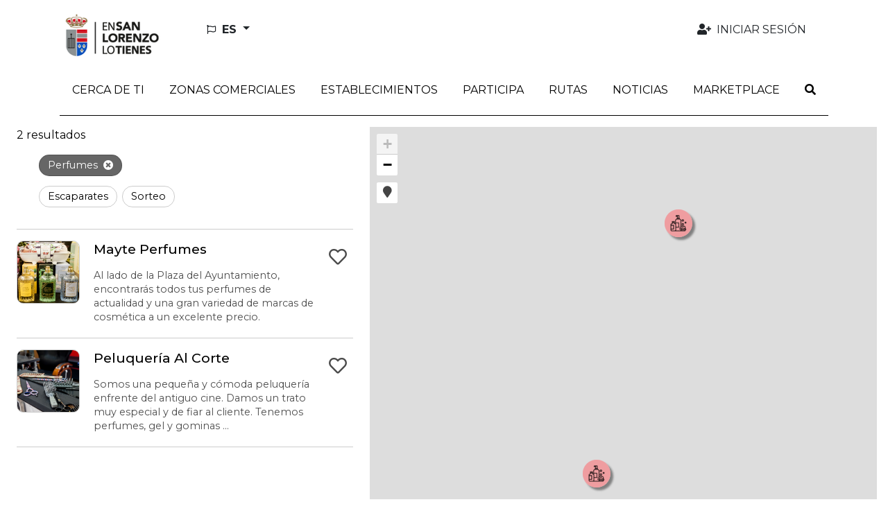

--- FILE ---
content_type: text/html; charset=utf-8
request_url: https://ensanlorenzolotienes.es/es/tags/perfumes
body_size: 7397
content:
<!DOCTYPE html>
<html lang="es">
  <head>
    <title>Perfumes::En San Lorenzo lo tienes</title>
    <link rel="alternate" hreflang="es" href="https://ensanlorenzolotienes.es/es/tags/perfumes" />
<link rel="alternate" hreflang="en" href="https://ensanlorenzolotienes.es/en/tags/perfumes" />
<link rel="alternate" hreflang="x-default" href="https://ensanlorenzolotienes.es/es/tags/perfumes" />
    <meta name="viewport" content="width=device-width,initial-scale=1">
    <meta name="theme-color" content="#ded7cc">
      <link rel="icon" type="image/x-icon" href="favicon.ico" />
    <meta name="description" content="Perfumes">
    <meta name="mobile-web-app-capable" content="yes">
<meta name="application-name" content="En San Lorenzo lo tienes">

<meta name="apple-mobile-web-app-capable" content="yes">
<meta name="apple-mobile-web-app-status-bar-style" content="black">
<meta name="apple-mobile-web-app-title" content="En San Lorenzo lo tienes">


    <meta name="csrf-param" content="authenticity_token" />
<meta name="csrf-token" content="5rUDlNNqxgIAp7AGOvwqHqE6pKTOIXlCp9wQ066jWtvETjmw8p81KqW26W73GDlQDAoB6cvI2qjuAbrTxu7IOg" />
    
    

    <meta name="google-site-verification" content="G-MJ353KFGTT">
    <link rel="stylesheet" href="/assets/application-2e0324f6ca6249ebcb43449eb18689f22a6bd044febba1f7ca7eb2db877a6bd1.css" media="all" data-turbolinks-track="reload" />
    <script src="/packs/js/application-ecc7056eee821ade9a3c.js" data-turbolinks-track="reload"></script>
    <link rel="stylesheet" href="/packs/css/application-337138a9.css" media="all" data-turbolinks-track="reload" />
    <script src="/packs/js/search_maps-5b9896d802f0fee70116.js" data-turbolinks-track="reload"></script><link rel="stylesheet" href="/packs/css/search_maps-8d437233.css" data-turbolinks-track="reload" />
  </head>

  <body id="app" data-env='sl_cdir' data-locale='es'  >
    
    <div id="cookies-eu-banner" style="display: none;" role="navigation" aria-label="cookies-eu">
  <span class="cookies-eu-content-holder">Utilizamos cookies que nos ayudan a mejorar nuestro servicio. Al continuar su visita en este sitio, acepta el uso de cookies.</span>
  <button id="cookies-eu-accept" class="btn btn-primary" type="button">Aceptar</button>
  <a class="btn btn-link" id="cookies-eu-more" title="Política de Cookies" aria-label="Política de Cookies" href="/es/pages/politica-de-cookies">Más información</a>
</div>

<div class="container-xl d-none d-lg-flex mt-3 mb-4 ps-3 pe-5 justify-content-between align-items-center" role="banner">
  <a class="" href="/?locale=es">
    <img alt="En San Lorenzo lo tienes" aria-label="LogoXL" src="/assets/sites/sl_cdir/logo_sanlorenzo-c909d4286f0746cee730d8e84cfd81960a99a9863185243244796822678b9fb0.png" />
</a>  <ul class="navbar-nav nav-fill w-100 user-navbar d-flex flex-row justify-content-between">
  <li class="nav-item dropdown  ms-5 text-start locales-nav">
    <button class="btn btn-outline-inverse dropdown-toggle with-caret" type="button" id="localesDropdownMenuButton" data-bs-toggle="dropdown" aria-expanded="false" title="Cambiar idioma">
      <span class="text-uppercase">
        <i aria-hidden="true" class="far fa-flag me-1"></i>
        <span class="align-middle">es</span>
      </span>
    </button>
    <ul class="dropdown-menu" aria-labelledby="localesDropdownMenuButton">
        <li>
          <a class="dropdown-item" data-turbolinks="false" href="/en/tags/perfumes">
            <span>English (EN)</span>
</a>        </li>
    </ul>
  </li>
      <li class="nav-item  text-end">
        <a class="nav-link  auth-req" aria-label="Iniciar sesión" data-turbolinks="false" href="/es/user">
          <i aria-hidden="true" class="fas fa-user-plus fa-fw me-1"></i>
          <span>Iniciar sesión</span>
</a>      </li>
</ul>

</div>

<nav class="navbar navbar-expand-lg header-navbar mt-3 mt-lg-0 ps-1 ps-lg-0" role="navigation">
  <div class="container-xl align-items-lg-start">
    <a class="navbar-brand d-lg-none me-0 flex-grow-1" href="/?locale=es">
      <img alt="En San Lorenzo lo tienes" aria-label="Logo" src="/assets/sites/sl_cdir/logo_sanlorenzo-c909d4286f0746cee730d8e84cfd81960a99a9863185243244796822678b9fb0.png" />
</a>
      <div class="d-lg-none">
        <a class="nav-link navbar-toggler auth-req" href="/es/user" aria-label="Iniciar sesión">
          <i aria-hidden="true" class="fa-user-plus fas me-4"></i>
        </a>
      </div>

    <div class="d-lg-none">
      <a class="nav-link navbar-toggler" data-bs-toggle="modal" data-bs-target="#searchModal" href="/es/search?new=1" aria-label="Buscar">
        <i aria-hidden="true" class="fas fa-search me-3"></i>
      </a>
    </div>

    <button class="navbar-toggler" type="button" data-trigger="js-mainNav" id="js-mainNavTrigger" aria-controls="js-mainNav" aria-expanded="false" aria-label="Toggle navigation">
      <i aria-hidden="true" class="fas fa-bars"></i>
    </button>

    <div class="collapse navbar-collapse" id="js-mainNav">
      <div class="offcanvas-header d-flex d-lg-none align-items-center justify-content-end">
        <a id="js-closeMainNav" aria-label="Cerrar">
          <i aria-hidden="true" class="fas fa-times"></i>
        </a>
      </div>

      <ul class="navbar-nav nav-fill w-100">
            <li class="nav-item ">
              <a class="nav-link  " aria-label="Cerca de ti" data-turbolinks="false" target="_self" rel="" href="/es/search?near=1">
                <span>Cerca de ti</span>
</a>            </li>
            
<li class="nav-item dropdown multi-dropdown">
  <a class="nav-link dropdown-toggle multi-dropdown-toggle js-mobile-nav" href="/es/areas" role="button" id="areaDropdownMenuLink" data-bs-toggle="multi-dropdown" aria-haspopup="true" aria-expanded="false" aria-label="Zonas Comerciales">
    <span>Zonas Comerciales</span>
  </a>
  <div class='dropdown-menu multi-dropdown-menu dropdown-container multi-dropdown-menu-level-b-container dropdown-area' aria-labelledby="areaDropdownMenuLink">
    <ul class="multi-dropdown-menu-level-b">
        <li>
          <div class="dropdown multi-dropdown">
                          <a class="dropright-item multi-dropdown-toggle " id="area3DropdownMenuLink" role="button" data-bs-toggle="multi-dropdown" aria-haspopup="true" aria-expanded="false" aria-label="Zaburdón" href="/es/areas/zaburdon">
                <span>Zaburdón</span>
</a>          </div>
        </li>
        <li>
          <div class="dropdown multi-dropdown">
                          <a class="dropright-item multi-dropdown-toggle " id="area5DropdownMenuLink" role="button" data-bs-toggle="multi-dropdown" aria-haspopup="true" aria-expanded="false" aria-label="Solo Digital" href="/es/areas/solo-digital">
                <span>Solo Digital</span>
</a>          </div>
        </li>
        <li>
          <div class="dropdown multi-dropdown">
                          <a class="dropright-item multi-dropdown-toggle " id="area2DropdownMenuLink" role="button" data-bs-toggle="multi-dropdown" aria-haspopup="true" aria-expanded="false" aria-label="Centro Urbano" href="/es/areas/centro-urbano">
                <span>Centro Urbano</span>
</a>          </div>
        </li>
        <li>
          <div class="dropdown multi-dropdown">
                          <a class="dropright-item multi-dropdown-toggle " id="area6DropdownMenuLink" role="button" data-bs-toggle="multi-dropdown" aria-haspopup="true" aria-expanded="false" aria-label="Felipe II, La Pizarra" href="/es/areas/felipe-ii-la-pizarra">
                <span>Felipe II, La Pizarra</span>
</a>          </div>
        </li>
    </ul>
  </div>
</li>
            
<li class="nav-item dropdown multi-dropdown">
  <a class="nav-link dropdown-toggle multi-dropdown-toggle mobile-without-child" href="/es/categories" role="button" id="categoryDropdownMenuLink" data-bs-toggle="multi-dropdown" aria-haspopup="true" aria-expanded="false" aria-label="Establecimientos">
    <span>Establecimientos</span>
  </a>
  <div class='dropdown-menu multi-dropdown-menu dropdown-container  dropdown-category' aria-labelledby="categoryDropdownMenuLink">
    <ul class="multi-dropdown-menu-level-b">
        <li>
          <div class="dropdown multi-dropdown">
                          <a class="dropright-item multi-dropdown-toggle with-caret" id="category1DropdownMenuLink" role="button" data-bs-toggle="multi-dropdown" aria-haspopup="true" aria-expanded="false" aria-label="Alimentación" href="/es/categories/alimentacion">
                <span>Alimentación</span>
</a>                <ul class="dropdown-menu multi-dropdown-menu multi-dropdown-menu-level-c" aria-labelledby='category1DropdownMenuLink'>
                    <li>
                      <a href="/es/subcategories/carniceria-y-charcuteria">
                        <span>Carnicería y charcutería</span>
</a>                    </li>
                    <li>
                      <a href="/es/subcategories/fruteria">
                        <span>Frutería</span>
</a>                    </li>
                    <li>
                      <a href="/es/subcategories/gourmet">
                        <span>Gourmet</span>
</a>                    </li>
                    <li>
                      <a href="/es/subcategories/heladeria">
                        <span>Heladería</span>
</a>                    </li>
                    <li>
                      <a href="/es/subcategories/otros-alimentacion">
                        <span>Otros (Alimentación)</span>
</a>                    </li>
                    <li>
                      <a href="/es/subcategories/panaderia">
                        <span>Panaderia</span>
</a>                    </li>
                    <li>
                      <a href="/es/subcategories/pasteleria">
                        <span>Pastelería</span>
</a>                    </li>
                    <li>
                      <a href="/es/subcategories/pescaderia">
                        <span>Pescadería</span>
</a>                    </li>
                    <li>
                      <a href="/es/subcategories/productos-lacteos">
                        <span>Productos lácteos</span>
</a>                    </li>
                    <li>
                      <a href="/es/subcategories/supermercado">
                        <span>Supermercado</span>
</a>                    </li>
                    <li>
                      <a href="/es/subcategories/ultramarinos">
                        <span>Ultramarinos</span>
</a>                    </li>
                </ul>
          </div>
        </li>
        <li>
          <div class="dropdown multi-dropdown">
                          <a class="dropright-item multi-dropdown-toggle with-caret" id="category52DropdownMenuLink" role="button" data-bs-toggle="multi-dropdown" aria-haspopup="true" aria-expanded="false" aria-label="Automoción" href="/es/categories/automocion">
                <span>Automoción</span>
</a>                <ul class="dropdown-menu multi-dropdown-menu multi-dropdown-menu-level-c" aria-labelledby='category52DropdownMenuLink'>
                    <li>
                      <a href="/es/subcategories/alquiler-de-vehiculos-automocion">
                        <span>Alquiler de vehículos (Automoción)</span>
</a>                    </li>
                    <li>
                      <a href="/es/subcategories/lavado">
                        <span>Lavado</span>
</a>                    </li>
                    <li>
                      <a href="/es/subcategories/otros-automocion">
                        <span>Otros (Automoción)</span>
</a>                    </li>
                    <li>
                      <a href="/es/subcategories/talleres">
                        <span>Talleres</span>
</a>                    </li>
                </ul>
          </div>
        </li>
        <li>
          <div class="dropdown multi-dropdown">
                          <a class="dropright-item multi-dropdown-toggle with-caret" id="category13DropdownMenuLink" role="button" data-bs-toggle="multi-dropdown" aria-haspopup="true" aria-expanded="false" aria-label="Belleza" href="/es/categories/belleza">
                <span>Belleza</span>
</a>                <ul class="dropdown-menu multi-dropdown-menu multi-dropdown-menu-level-c" aria-labelledby='category13DropdownMenuLink'>
                    <li>
                      <a href="/es/subcategories/barberia">
                        <span>Barbería</span>
</a>                    </li>
                    <li>
                      <a href="/es/subcategories/cosmetica">
                        <span>Cosmética</span>
</a>                    </li>
                    <li>
                      <a href="/es/subcategories/estetica">
                        <span>Estética</span>
</a>                    </li>
                    <li>
                      <a href="/es/subcategories/manicura-y-pedicura">
                        <span>Manicura y Pedicura</span>
</a>                    </li>
                    <li>
                      <a href="/es/subcategories/otros-belleza">
                        <span>Otros (Belleza)</span>
</a>                    </li>
                    <li>
                      <a href="/es/subcategories/peluqueria">
                        <span>Peluquería</span>
</a>                    </li>
                </ul>
          </div>
        </li>
        <li>
          <div class="dropdown multi-dropdown">
                          <a class="dropright-item multi-dropdown-toggle with-caret" id="category58DropdownMenuLink" role="button" data-bs-toggle="multi-dropdown" aria-haspopup="true" aria-expanded="false" aria-label="Bricolaje y Ferretería" href="/es/categories/bricolaje-y-ferreteria">
                <span>Bricolaje y Ferretería</span>
</a>                <ul class="dropdown-menu multi-dropdown-menu multi-dropdown-menu-level-c" aria-labelledby='category58DropdownMenuLink'>
                    <li>
                      <a href="/es/subcategories/bricolaje">
                        <span>Bricolaje</span>
</a>                    </li>
                    <li>
                      <a href="/es/subcategories/carpinteria">
                        <span>Carpintería</span>
</a>                    </li>
                    <li>
                      <a href="/es/subcategories/cerrajeria">
                        <span>Cerrajería</span>
</a>                    </li>
                    <li>
                      <a href="/es/subcategories/climatizacion">
                        <span>Climatización</span>
</a>                    </li>
                    <li>
                      <a href="/es/subcategories/electricidad">
                        <span>Electricidad</span>
</a>                    </li>
                    <li>
                      <a href="/es/subcategories/ferreteria">
                        <span>Ferretería</span>
</a>                    </li>
                    <li>
                      <a href="/es/subcategories/madera">
                        <span>Madera</span>
</a>                    </li>
                    <li>
                      <a href="/es/subcategories/otros-bricolaje-y-ferreteria">
                        <span>Otros (Bricolaje y Ferretería)</span>
</a>                    </li>
                </ul>
          </div>
        </li>
        <li>
          <div class="dropdown multi-dropdown">
                          <a class="dropright-item multi-dropdown-toggle with-caret" id="category34DropdownMenuLink" role="button" data-bs-toggle="multi-dropdown" aria-haspopup="true" aria-expanded="false" aria-label="Cultura y Espectáculos" href="/es/categories/cultura-y-espectaculos">
                <span>Cultura y Espectáculos</span>
</a>                <ul class="dropdown-menu multi-dropdown-menu multi-dropdown-menu-level-c" aria-labelledby='category34DropdownMenuLink'>
                    <li>
                      <a href="/es/subcategories/actividades-culturales">
                        <span>Actividades culturales</span>
</a>                    </li>
                    <li>
                      <a href="/es/subcategories/galeria-de-arte">
                        <span>Galería de Arte</span>
</a>                    </li>
                    <li>
                      <a href="/es/subcategories/museo">
                        <span>Museo</span>
</a>                    </li>
                    <li>
                      <a href="/es/subcategories/otros-cultura-y-espectaculos">
                        <span>Otros (Cultura y Espectáculos)</span>
</a>                    </li>
                    <li>
                      <a href="/es/subcategories/teatro">
                        <span>Teatro</span>
</a>                    </li>
                </ul>
          </div>
        </li>
        <li>
          <div class="dropdown multi-dropdown">
                          <a class="dropright-item multi-dropdown-toggle with-caret" id="category67DropdownMenuLink" role="button" data-bs-toggle="multi-dropdown" aria-haspopup="true" aria-expanded="false" aria-label="Deporte" href="/es/categories/deporte">
                <span>Deporte</span>
</a>                <ul class="dropdown-menu multi-dropdown-menu multi-dropdown-menu-level-c" aria-labelledby='category67DropdownMenuLink'>
                    <li>
                      <a href="/es/subcategories/gimnasios">
                        <span>Gimnasios</span>
</a>                    </li>
                    <li>
                      <a href="/es/subcategories/instalaciones-deportivas">
                        <span>Instalaciones deportivas</span>
</a>                    </li>
                    <li>
                      <a href="/es/subcategories/nutricion-deportiva">
                        <span>Nutrición deportiva</span>
</a>                    </li>
                    <li>
                      <a href="/es/subcategories/otros-deporte">
                        <span>Otros (Deporte)</span>
</a>                    </li>
                </ul>
          </div>
        </li>
        <li>
          <div class="dropdown multi-dropdown">
                          <a class="dropright-item multi-dropdown-toggle with-caret" id="category117DropdownMenuLink" role="button" data-bs-toggle="multi-dropdown" aria-haspopup="true" aria-expanded="false" aria-label="Diseño e imagen" href="/es/categories/diseno-e-imagen">
                <span>Diseño e imagen</span>
</a>                <ul class="dropdown-menu multi-dropdown-menu multi-dropdown-menu-level-c" aria-labelledby='category117DropdownMenuLink'>
                    <li>
                      <a href="/es/subcategories/diseno">
                        <span>Diseño</span>
</a>                    </li>
                    <li>
                      <a href="/es/subcategories/fotografia">
                        <span>Fotografía</span>
</a>                    </li>
                    <li>
                      <a href="/es/subcategories/imprenta-y-reprografia">
                        <span>Imprenta y reprografía</span>
</a>                    </li>
                </ul>
          </div>
        </li>
        <li>
          <div class="dropdown multi-dropdown">
                          <a class="dropright-item multi-dropdown-toggle with-caret" id="category90DropdownMenuLink" role="button" data-bs-toggle="multi-dropdown" aria-haspopup="true" aria-expanded="false" aria-label="Educación y formación" href="/es/categories/educacion-y-formacion">
                <span>Educación y formación</span>
</a>                <ul class="dropdown-menu multi-dropdown-menu multi-dropdown-menu-level-c" aria-labelledby='category90DropdownMenuLink'>
                    <li>
                      <a href="/es/subcategories/academias-de-arte">
                        <span>Academias de arte</span>
</a>                    </li>
                    <li>
                      <a href="/es/subcategories/academias-de-baile">
                        <span>Academias de baile</span>
</a>                    </li>
                    <li>
                      <a href="/es/subcategories/academias-de-musica">
                        <span>Academias de música</span>
</a>                    </li>
                    <li>
                      <a href="/es/subcategories/academias-escolares">
                        <span>Academias escolares</span>
</a>                    </li>
                    <li>
                      <a href="/es/subcategories/autoescuelas">
                        <span>Autoescuelas</span>
</a>                    </li>
                    <li>
                      <a href="/es/subcategories/colegios">
                        <span>Colegios</span>
</a>                    </li>
                    <li>
                      <a href="/es/subcategories/educacion-infantil">
                        <span>Educación infantil</span>
</a>                    </li>
                    <li>
                      <a href="/es/subcategories/talleres-de-artesania">
                        <span>Talleres de artesanía</span>
</a>                    </li>
                </ul>
          </div>
        </li>
        <li>
          <div class="dropdown multi-dropdown">
                          <a class="dropright-item multi-dropdown-toggle with-caret" id="category20DropdownMenuLink" role="button" data-bs-toggle="multi-dropdown" aria-haspopup="true" aria-expanded="false" aria-label="Flores y Plantas" href="/es/categories/flores-y-plantas">
                <span>Flores y Plantas</span>
</a>                <ul class="dropdown-menu multi-dropdown-menu multi-dropdown-menu-level-c" aria-labelledby='category20DropdownMenuLink'>
                    <li>
                      <a href="/es/subcategories/floristeria">
                        <span>Floristería</span>
</a>                    </li>
                </ul>
          </div>
        </li>
        <li>
          <div class="dropdown multi-dropdown">
                          <a class="dropright-item multi-dropdown-toggle with-caret" id="category23DropdownMenuLink" role="button" data-bs-toggle="multi-dropdown" aria-haspopup="true" aria-expanded="false" aria-label="Hogar y decoración" href="/es/categories/hogar-y-decoracion">
                <span>Hogar y decoración</span>
</a>                <ul class="dropdown-menu multi-dropdown-menu multi-dropdown-menu-level-c" aria-labelledby='category23DropdownMenuLink'>
                    <li>
                      <a href="/es/subcategories/decoracion">
                        <span>Decoración</span>
</a>                    </li>
                    <li>
                      <a href="/es/subcategories/iluminacion">
                        <span>Iluminación</span>
</a>                    </li>
                    <li>
                      <a href="/es/subcategories/lavanderia">
                        <span>Lavandería</span>
</a>                    </li>
                    <li>
                      <a href="/es/subcategories/limpieza">
                        <span>Limpieza</span>
</a>                    </li>
                </ul>
          </div>
        </li>
        <li>
          <div class="dropdown multi-dropdown">
                          <a class="dropright-item multi-dropdown-toggle with-caret" id="category123DropdownMenuLink" role="button" data-bs-toggle="multi-dropdown" aria-haspopup="true" aria-expanded="false" aria-label="Hoteles y Alojamiento" href="/es/categories/hoteles-y-alojamiento">
                <span>Hoteles y Alojamiento</span>
</a>                <ul class="dropdown-menu multi-dropdown-menu multi-dropdown-menu-level-c" aria-labelledby='category123DropdownMenuLink'>
                    <li>
                      <a href="/es/subcategories/agencias-de-viajes">
                        <span>Agencias de viajes</span>
</a>                    </li>
                    <li>
                      <a href="/es/subcategories/albergues">
                        <span>Albergues</span>
</a>                    </li>
                    <li>
                      <a href="/es/subcategories/alquiler-de-vehiculos">
                        <span>Alquiler de vehículos</span>
</a>                    </li>
                    <li>
                      <a href="/es/subcategories/camping">
                        <span>Camping</span>
</a>                    </li>
                    <li>
                      <a href="/es/subcategories/hoteles">
                        <span>Hoteles</span>
</a>                    </li>
                </ul>
          </div>
        </li>
        <li>
          <div class="dropdown multi-dropdown">
                          <a class="dropright-item multi-dropdown-toggle with-caret" id="category74DropdownMenuLink" role="button" data-bs-toggle="multi-dropdown" aria-haspopup="true" aria-expanded="false" aria-label="Joyería - Relojería" href="/es/categories/joyeria-relojeria">
                <span>Joyería - Relojería</span>
</a>                <ul class="dropdown-menu multi-dropdown-menu multi-dropdown-menu-level-c" aria-labelledby='category74DropdownMenuLink'>
                    <li>
                      <a href="/es/subcategories/joyeria">
                        <span>Joyería</span>
</a>                    </li>
                    <li>
                      <a href="/es/subcategories/relojeria">
                        <span>Relojería</span>
</a>                    </li>
                </ul>
          </div>
        </li>
        <li>
          <div class="dropdown multi-dropdown">
                          <a class="dropright-item multi-dropdown-toggle " id="category121DropdownMenuLink" role="button" data-bs-toggle="multi-dropdown" aria-haspopup="true" aria-expanded="false" aria-label="Juguetería" href="/es/categories/jugueteria">
                <span>Juguetería</span>
</a>          </div>
        </li>
        <li>
          <div class="dropdown multi-dropdown">
                          <a class="dropright-item multi-dropdown-toggle with-caret" id="category31DropdownMenuLink" role="button" data-bs-toggle="multi-dropdown" aria-haspopup="true" aria-expanded="false" aria-label="Librería y Papelería" href="/es/categories/libreria-y-papeleria">
                <span>Librería y Papelería</span>
</a>                <ul class="dropdown-menu multi-dropdown-menu multi-dropdown-menu-level-c" aria-labelledby='category31DropdownMenuLink'>
                    <li>
                      <a href="/es/subcategories/libreria">
                        <span>Librería</span>
</a>                    </li>
                    <li>
                      <a href="/es/subcategories/papeleria">
                        <span>Papelería</span>
</a>                    </li>
                </ul>
          </div>
        </li>
        <li>
          <div class="dropdown multi-dropdown">
                          <a class="dropright-item multi-dropdown-toggle with-caret" id="category78DropdownMenuLink" role="button" data-bs-toggle="multi-dropdown" aria-haspopup="true" aria-expanded="false" aria-label="Mascotas" href="/es/categories/mascotas">
                <span>Mascotas</span>
</a>                <ul class="dropdown-menu multi-dropdown-menu multi-dropdown-menu-level-c" aria-labelledby='category78DropdownMenuLink'>
                    <li>
                      <a href="/es/subcategories/clinica-veterinaria">
                        <span>Clínica Veterinaria</span>
</a>                    </li>
                    <li>
                      <a href="/es/subcategories/peluqueria-canina">
                        <span>Peluquería canina</span>
</a>                    </li>
                    <li>
                      <a href="/es/subcategories/tiendas">
                        <span>Tiendas</span>
</a>                    </li>
                </ul>
          </div>
        </li>
        <li>
          <div class="dropdown multi-dropdown">
                          <a class="dropright-item multi-dropdown-toggle " id="category84DropdownMenuLink" role="button" data-bs-toggle="multi-dropdown" aria-haspopup="true" aria-expanded="false" aria-label="Mercado municipal" href="/es/categories/mercado-municipal">
                <span>Mercado municipal</span>
</a>          </div>
        </li>
        <li>
          <div class="dropdown multi-dropdown">
                          <a class="dropright-item multi-dropdown-toggle with-caret" id="category130DropdownMenuLink" role="button" data-bs-toggle="multi-dropdown" aria-haspopup="true" aria-expanded="false" aria-label="Moda y complementos" href="/es/categories/moda-y-complementos">
                <span>Moda y complementos</span>
</a>                <ul class="dropdown-menu multi-dropdown-menu multi-dropdown-menu-level-c" aria-labelledby='category130DropdownMenuLink'>
                    <li>
                      <a href="/es/subcategories/arreglos-de-ropa">
                        <span>Arreglos de ropa</span>
</a>                    </li>
                    <li>
                      <a href="/es/subcategories/bisuteria">
                        <span>Bisutería</span>
</a>                    </li>
                    <li>
                      <a href="/es/subcategories/bolsos-y-maletas">
                        <span>Bolsos y maletas</span>
</a>                    </li>
                    <li>
                      <a href="/es/subcategories/moda-hombre">
                        <span>Moda hombre</span>
</a>                    </li>
                    <li>
                      <a href="/es/subcategories/moda-infantil">
                        <span>Moda infantil</span>
</a>                    </li>
                    <li>
                      <a href="/es/subcategories/moda-mujer">
                        <span>Moda Mujer</span>
</a>                    </li>
                    <li>
                      <a href="/es/subcategories/otros-moda-y-complementos">
                        <span>Otros (Moda y complementos)</span>
</a>                    </li>
                    <li>
                      <a href="/es/subcategories/zapateria">
                        <span>Zapatería</span>
</a>                    </li>
                </ul>
          </div>
        </li>
        <li>
          <div class="dropdown multi-dropdown">
                          <a class="dropright-item multi-dropdown-toggle with-caret" id="category138DropdownMenuLink" role="button" data-bs-toggle="multi-dropdown" aria-haspopup="true" aria-expanded="false" aria-label="Otros" href="/es/categories/otros">
                <span>Otros</span>
</a>                <ul class="dropdown-menu multi-dropdown-menu multi-dropdown-menu-level-c" aria-labelledby='category138DropdownMenuLink'>
                    <li>
                      <a href="/es/subcategories/bazar">
                        <span>Bazar</span>
</a>                    </li>
                    <li>
                      <a href="/es/subcategories/estancos">
                        <span>Estancos</span>
</a>                    </li>
                    <li>
                      <a href="/es/subcategories/loterias">
                        <span>Loterías</span>
</a>                    </li>
                    <li>
                      <a href="/es/subcategories/otros-otros">
                        <span>Otros (Otros)</span>
</a>                    </li>
                    <li>
                      <a href="/es/subcategories/souvenirs">
                        <span>Souvenirs</span>
</a>                    </li>
                </ul>
          </div>
        </li>
        <li>
          <div class="dropdown multi-dropdown">
                          <a class="dropright-item multi-dropdown-toggle " id="category150DropdownMenuLink" role="button" data-bs-toggle="multi-dropdown" aria-haspopup="true" aria-expanded="false" aria-label="Promoción comercial" href="/es/categories/promocion-comercial">
                <span>Promoción comercial</span>
</a>          </div>
        </li>
        <li>
          <div class="dropdown multi-dropdown">
                          <a class="dropright-item multi-dropdown-toggle with-caret" id="category111DropdownMenuLink" role="button" data-bs-toggle="multi-dropdown" aria-haspopup="true" aria-expanded="false" aria-label="Restauración" href="/es/categories/restauracion">
                <span>Restauración</span>
</a>                <ul class="dropdown-menu multi-dropdown-menu multi-dropdown-menu-level-c" aria-labelledby='category111DropdownMenuLink'>
                    <li>
                      <a href="/es/subcategories/bares">
                        <span>Bares</span>
</a>                    </li>
                    <li>
                      <a href="/es/subcategories/cafeterias">
                        <span>Cafeterías</span>
</a>                    </li>
                    <li>
                      <a href="/es/subcategories/kiosko">
                        <span>Kiosko </span>
</a>                    </li>
                    <li>
                      <a href="/es/subcategories/ocio-nocturno">
                        <span>Ocio nocturno</span>
</a>                    </li>
                    <li>
                      <a href="/es/subcategories/otros-restauracion">
                        <span>Otros (Restauración)</span>
</a>                    </li>
                    <li>
                      <a href="/es/subcategories/restaurantes">
                        <span>Restaurantes</span>
</a>                    </li>
                </ul>
          </div>
        </li>
        <li>
          <div class="dropdown multi-dropdown">
                          <a class="dropright-item multi-dropdown-toggle with-caret" id="category40DropdownMenuLink" role="button" data-bs-toggle="multi-dropdown" aria-haspopup="true" aria-expanded="false" aria-label="Salud" href="/es/categories/salud">
                <span>Salud</span>
</a>                <ul class="dropdown-menu multi-dropdown-menu multi-dropdown-menu-level-c" aria-labelledby='category40DropdownMenuLink'>
                    <li>
                      <a href="/es/subcategories/centro-de-salud">
                        <span>Centro de Salud</span>
</a>                    </li>
                    <li>
                      <a href="/es/subcategories/clinicas">
                        <span>Clínicas</span>
</a>                    </li>
                    <li>
                      <a href="/es/subcategories/clinicas-dentales">
                        <span>Clínicas dentales</span>
</a>                    </li>
                    <li>
                      <a href="/es/subcategories/dietetica-y-nutricion">
                        <span>Dietética y nutrición</span>
</a>                    </li>
                    <li>
                      <a href="/es/subcategories/farmacia">
                        <span>Farmacia</span>
</a>                    </li>
                    <li>
                      <a href="/es/subcategories/fisioterapia">
                        <span>Fisioterapia</span>
</a>                    </li>
                    <li>
                      <a href="/es/subcategories/optica">
                        <span>Óptica</span>
</a>                    </li>
                    <li>
                      <a href="/es/subcategories/otros-salud">
                        <span>Otros (Salud)</span>
</a>                    </li>
                    <li>
                      <a href="/es/subcategories/podologo">
                        <span>Podólogo</span>
</a>                    </li>
                    <li>
                      <a href="/es/subcategories/residencia-centros-de-dia">
                        <span>Residencia/centros de día</span>
</a>                    </li>
                </ul>
          </div>
        </li>
        <li>
          <div class="dropdown multi-dropdown">
                          <a class="dropright-item multi-dropdown-toggle with-caret" id="category102DropdownMenuLink" role="button" data-bs-toggle="multi-dropdown" aria-haspopup="true" aria-expanded="false" aria-label="Servicios profesionales" href="/es/categories/servicios-profesionales">
                <span>Servicios profesionales</span>
</a>                <ul class="dropdown-menu multi-dropdown-menu multi-dropdown-menu-level-c" aria-labelledby='category102DropdownMenuLink'>
                    <li>
                      <a href="/es/subcategories/asesoria">
                        <span>Asesoría</span>
</a>                    </li>
                    <li>
                      <a href="/es/subcategories/gabinete-de-abogados">
                        <span>Gabinete de abogados</span>
</a>                    </li>
                    <li>
                      <a href="/es/subcategories/gestoria">
                        <span>Gestoría</span>
</a>                    </li>
                    <li>
                      <a href="/es/subcategories/inmobiliaria">
                        <span>Inmobiliaria</span>
</a>                    </li>
                    <li>
                      <a href="/es/subcategories/marketing">
                        <span>Marketing</span>
</a>                    </li>
                    <li>
                      <a href="/es/subcategories/otros-servicios-profesionales">
                        <span>Otros (Servicios profesionales)</span>
</a>                    </li>
                    <li>
                      <a href="/es/subcategories/seguros">
                        <span>Seguros</span>
</a>                    </li>
                </ul>
          </div>
        </li>
        <li>
          <div class="dropdown multi-dropdown">
                          <a class="dropright-item multi-dropdown-toggle with-caret" id="category86DropdownMenuLink" role="button" data-bs-toggle="multi-dropdown" aria-haspopup="true" aria-expanded="false" aria-label="Tecnología, informática, ofimática" href="/es/categories/tecnologia-informatica-ofimatica">
                <span>Tecnología, informática, ofimática</span>
</a>                <ul class="dropdown-menu multi-dropdown-menu multi-dropdown-menu-level-c" aria-labelledby='category86DropdownMenuLink'>
                    <li>
                      <a href="/es/subcategories/informatica">
                        <span>Informática</span>
</a>                    </li>
                    <li>
                      <a href="/es/subcategories/otros-tecnologia-informatica-ofimatica">
                        <span>Otros (Tecnología, informática, ofimática)</span>
</a>                    </li>
                    <li>
                      <a href="/es/subcategories/telefonia">
                        <span>Telefonía</span>
</a>                    </li>
                </ul>
          </div>
        </li>
        <li>
          <div class="dropdown multi-dropdown">
            <a class="dropright-item multi-dropdown-toggle py-2" id="categoryb2bDropdownMenuLink" role="button" href="/es/search?key=target&amp;value=b2b">
              <span>B2B</span>
</a>          </div>
        </li>
    </ul>
  </div>
</li>
            <li class="nav-item ">
              <a class="nav-link  " aria-label="Participa" data-turbolinks="false" target="_self" rel="" href="/es/pages/participa">
                <span>Participa</span>
</a>            </li>
            <li class="nav-item ">
              <a class="nav-link  " aria-label="Rutas" data-turbolinks="false" target="_self" rel="" href="/es/routes">
                <span>Rutas</span>
</a>            </li>
            <li class="nav-item ">
              <a class="nav-link  " aria-label="Noticias" data-turbolinks="false" target="_self" rel="" href="/es/news">
                <span>Noticias</span>
</a>            </li>
            <li class="nav-item ">
              <a class="nav-link  " aria-label="MarketPlace" data-turbolinks="false" target="_blank" rel="external" href="https://sanlorenzo.cuiicotools.com/">
                <span>MarketPlace</span>
</a>            </li>
        
        <li class="nav-item search-nav-item d-none d-lg-block">
          <a class="nav-link" data-bs-toggle="modal" data-bs-target="#searchModal" href="/es/search?new=1" aria-label="Buscar">
            <i aria-hidden="true" class="fas fa-search"></i>
          </a>
        </li>

        
<li class="nav-item d-block d-lg-none">
  <a class="nav-link dropdown-toggle multi-dropdown-toggle js-mobile-nav" href="" role="button" id="localeDropdownMenuLink" data-bs-toggle="multi-dropdown" aria-haspopup="true" aria-expanded="false" aria-label="<i class='fas fa-globe fa-fw'></i> Cambiar idioma">
    <span><i class='fas fa-globe fa-fw'></i> Cambiar idioma</span>
  </a>
  <div class='dropdown-menu multi-dropdown-menu dropdown-container multi-dropdown-menu-level-b-container dropdown-locale' aria-labelledby="localeDropdownMenuLink">
    <ul class="multi-dropdown-menu-level-b">
        <li>
          <div class="dropdown multi-dropdown">
            
              <a class="dropright-item multi-dropdown-toggle py-2" id="localeenDropdownMenuLink" role="button" href="/en/tags/perfumes">
                <span>English (EN)</span>
</a>          </div>
        </li>
    </ul>
  </div>
</li>
        
        

      </ul>
    </div>
  </div>
</nav>

<div class="modal fade modal-search" id="searchModal" data-bs-backdrop="true" tabindex="-1" aria-labelledby="searchModalLabel" aria-hidden="true">
  <button type="button" class="btn-close" data-bs-dismiss="modal" aria-label="Cerrar"></button>
  <div class="modal-dialog modal-dialog-centered">
    <div class="modal-content">
      <div class="modal-body">
        <form class="d-flex modal-form" role="search" action="/es/search" accept-charset="UTF-8" method="get">
          <input type="hidden" name="new" id="new" value="true" autocomplete="off" />
          <input type="hidden" name="key" id="key" value="keyword" autocomplete="off" />
          <label for="search-input-text" class="visually-hidden" id="searchModalLabel">Buscar establecimiento...</label>
          <input type="search" name="value" id="search-input-text" value="" class="form-control form-control-lg me-2" placeholder="Buscar establecimiento..." aria-label="Buscar establecimiento..." />
          <button class="btn-search" aria-label="Buscar" type="submit">
            <i aria-hidden="true" class="fas fa-search"></i>
          </button>
</form>      </div>
    </div>
  </div>
</div>


    <main role="main">
      
      




<div class="container-fluid g-0 mb-lg-3">
  <div class="row g-0 search-results-box">
    <div class="col-lg-5 search-results-column px-4 pt-4 pb-5 pt-lg-0">
      <div id="search-results-container">
        
          <div class="skeleton">
  <div class="p-2 mt-2 mb-4">
    <h1 class='skeleton-title h6 fw-light mb-4 mx-1'>Obteniendo resultados...</h1>

    <ul class="skeleton-skills ps-0">
      <li class="skill"></li><li class="skill"></li>
      <li class="skill"></li><li class="skill"></li>
      <li class="skill"></li><li class="skill"></li>
    </ul>
  </div>  

    <div class="skeleton-card">
  <div class="skeleton-img"></div>
  <div class="skeleton-text">
    <p class='skeleton-title h2'></p>
    <p class="skeleton-description">
      <span></span>
      <span></span>
      <span></span>
    </p>
  </div>
</div>
    <div class="skeleton-card">
  <div class="skeleton-img"></div>
  <div class="skeleton-text">
    <p class='skeleton-title h2'></p>
    <p class="skeleton-description">
      <span></span>
      <span></span>
      <span></span>
    </p>
  </div>
</div>
    <div class="skeleton-card">
  <div class="skeleton-img"></div>
  <div class="skeleton-text">
    <p class='skeleton-title h2'></p>
    <p class="skeleton-description">
      <span></span>
      <span></span>
      <span></span>
    </p>
  </div>
</div>
</div>

      </div>
    </div>
    
    <div class="d-none d-lg-block col-lg-7">
      <div id="search-map-container">
        <div class="skeleton">
  <div class="skeleton-map ms-4 mt-3"></div>
</div>
      </div>
      <div class="map-container pe-3" data-map-geolocate="true" data-map-track-move="true" data-map-default-center="[40.591303, -4.147383]"></div>
    </div>

    <div class="d-block d-lg-none toggle-map">
      <a data-bs-toggle="modal" data-bs-target="#mapModal" data-btn-show="Mostrar mapa" data-btn-hide="Ocultar mapa" id="toggleMapModal" href="/es/tags/perfumes">
        <i class="fas fa-map-marker-alt me-2" aria-hidden="true"></i>
        <span>Mostrar mapa</span>
</a>    </div>    
  </div>
</div>

<div class="modal fade" id="mapModal" data-bs-backdrop="static" data-bs-keyboard="false" tabindex="-1" aria-label="Mapa de resultados" aria-hidden="true">
  <div class="modal-dialog modal-fullscreen">
    <div class="modal-content modal-map-content">
      <button type="button" class="btn-close" data-bs-dismiss="modal" aria-label="Cerrar"></button>
      <div class="modal-map-results-container" data-map-geolocate="true"></div>
    </div>
  </div>
</div>


    </main>

      <footer>
        
<div class="container-lg pt-4 ">
  <div class="row justify-content-center">
    <div class="col-11 col-lg-12">
      <div class="row align-items-center g-4 mb-4 mb-lg-5">
        <div class="col-7 col-md-6 col-xl-5">
          <img class="img-fluid" alt="En San Lorenzo lo tienes" src="/assets/sites/sl_cdir/logo_footer_sanlorenzo-92f4d65f4b9f6cc6fc4c58895d4949a61bc507197e13db08db55b83018f5e79e.png" />
        </div>
      </div>
      
      <div class="row g-4 justify-content-between mb-4">
          <div class="col-12 col-lg-7 col-xl-6">
              <div class="mb-1">Disfruta de todas las ventajas de crear tu cuenta en En San Lorenzo lo tienes</div>
              <a class="form-btn" href="/es/users/sign_up">¡Regístrate!</a>
          </div>
        <div class="col-12 col-lg-5 col-xl-6">
          <div class="d-flex">
            <div class="col-6">
              <nav class="footer-nav-menu" aria-label="Contact">
                <ul class="list-unstyled" data-turbolinks="false">
                  <li><a href="mailto:hola@ensanlorenzolotienes.es">Contacta con nosotros</a></li>
                  <li><a href="/es/pages/politica-de-privacidad">Política de privacidad</a></li>
                  <li><a href="/es/pages/politica-de-cookies">Política de Cookies</a></li>
                  <li><a href="/es/pages/condiciones-de-uso">Condiciones de uso</a></li>
                </ul>
              </nav>
            </div>
            <div class="col-6">
              <nav class="footer-nav-menu text-end" aria-label="Menu">
                <ul class="list-unstyled" aria-label="Social">
                    <li><a rel="external noopener" target="_blank" href="https://www.facebook.com/ensanlorenzolotienes">Facebook</a></li>
                    <li><a rel="external noopener" target="_blank" href="https://www.twitter.com/todoestaenmadrid">X</a></li>
                </ul>
              </nav>
            </div>
          </div>
        </div>
      </div>

      <div class="row mb-0 pb-1">
        <p class="small mb-0 text-center text-lg-end">
          &copy; <a data-turbolinks="false" href="/?locale=es">En San Lorenzo lo tienes</a> - Todos los derechos reservados.
        </p>
      </div>

    </div>
  </div>


</div>

      </footer>
    <div class="modal modal-fullscreen-sm-down fade" id="loginModal" tabindex="-1" aria-hidden="true"></div>
  </body>
  
</html>


--- FILE ---
content_type: text/html; charset=utf-8
request_url: https://ensanlorenzolotienes.es/es/tags/perfumes?map=1
body_size: 795
content:
<div id="map" class="map large-map" data-markers='[{&quot;trigger&quot;:&quot;shop_37&quot;,&quot;lat&quot;:40.5914926,&quot;lng&quot;:-4.1479984,&quot;icon&quot;:&quot;https://ensanlorenzolotienes.es/uploads/category/marker/13/belleza-e1611572907441.png&quot;,&quot;title&quot;:&quot;Mayte Perfumes&quot;,&quot;popup&quot;:&quot;\u003cdiv class=\&quot;map-popup\&quot;\u003e\u003cdiv class=\&quot;map-popup-image\&quot;\u003e\u003cimg alt=\&quot;Foto de portada Mayte Perfumes\&quot; src=\&quot;https://ensanlorenzolotienes.es/uploads/shop/images/37/shop_small_mayte-perfumes-galeria.jpg\&quot; /\u003e\u003c/div\u003e\u003cdiv class=\&quot;map-popup-text\&quot;\u003e\u003cstrong\u003eMayte Perfumes\u003c/strong\u003e\u003cbr /\u003e\u003ci class=\&quot;fas fa-map-marker-alt fa-fw\&quot; aria-hidden=\&quot;true\&quot;\u003e\u003c/i\u003eCalle Reina Victoria, 1\u003c/div\u003e\u003cdiv class=\&quot;map-popup-action\&quot;\u003e\u003ca class=\&quot;btn btn-dark text-light\&quot; data-turbolinks=\&quot;false\&quot; href=\&quot;/es/shops/mayte-perfumes\&quot;\u003eMás información\u003c/a\u003e\u003c/div\u003e\u003c/div\u003e&quot;},{&quot;trigger&quot;:&quot;shop_70&quot;,&quot;lat&quot;:40.5929637,&quot;lng&quot;:-4.1473678,&quot;icon&quot;:&quot;https://ensanlorenzolotienes.es/uploads/category/marker/13/belleza-e1611572907441.png&quot;,&quot;title&quot;:&quot;Peluquería Al Corte&quot;,&quot;popup&quot;:&quot;\u003cdiv class=\&quot;map-popup\&quot;\u003e\u003cdiv class=\&quot;map-popup-image\&quot;\u003e\u003cimg alt=\&quot;Foto de portada Peluquería Al Corte\&quot; src=\&quot;https://ensanlorenzolotienes.es/uploads/shop/images/70/shop_small_peluqueria-al-corte-galeria.jpg\&quot; /\u003e\u003c/div\u003e\u003cdiv class=\&quot;map-popup-text\&quot;\u003e\u003cstrong\u003ePeluquería Al Corte\u003c/strong\u003e\u003cbr /\u003e\u003ci class=\&quot;fas fa-map-marker-alt fa-fw\&quot; aria-hidden=\&quot;true\&quot;\u003e\u003c/i\u003eCalle las Pozas, 24, Bajo derecha\u003c/div\u003e\u003cdiv class=\&quot;map-popup-action\&quot;\u003e\u003ca class=\&quot;btn btn-dark text-light\&quot; data-turbolinks=\&quot;false\&quot; href=\&quot;/es/shops/peluqueria-al-corte\&quot;\u003eMás información\u003c/a\u003e\u003c/div\u003e\u003c/div\u003e&quot;}]'></div>

--- FILE ---
content_type: text/html; charset=utf-8
request_url: https://ensanlorenzolotienes.es/es/tags/perfumes?
body_size: 1182
content:
  <h1 class="visually-hidden">Perfumes</h1>
  <p id="search-results-count" data-results-count="2">
    2 resultados
  </p>

  <div class="search-facets">
      <ul class="tag-list active">
          <li class="tag-list-item active"><a href="/es/search?new=true">Perfumes<i class="fas fa-times-circle ms-2" aria-hidden="true" title="Eliminar criterio de búsqueda"></i></a></li>
      </ul>


      <ul class="tag-list">
            <li class="tag-list-item"><a href="/es/search?key=tags_es&amp;parent_title=tags_es%3A+Perfumes&amp;value=Escaparates">Escaparates</a></li>
            <li class="tag-list-item"><a href="/es/search?key=tags_es&amp;parent_title=tags_es%3A+Perfumes&amp;value=Sorteo">Sorteo</a></li>
      </ul>
  </div>

<div class="resource-show list-item search-result-item">
  <div class="row position-relative">
    <div class="col-3">
        <img class="resource-show-img" alt="Foto de portada Mayte Perfumes" src="/uploads/shop/thumbnail/37/mayte-perfumes-destacada.jpg" />
    </div>
    <div class="col-9 ps-1 ps-lg-2">
      <div class="resource-show-title">Mayte Perfumes</div>
      <p class="resource-show-body">
        Al lado de la Plaza del Ayuntamiento, encontrarás todos tus perfumes de actualidad y una gran variedad de marcas de cosmética a un excelente precio.
      </p>
      <a class="stretched-link open-map-marker" aria-label="Mayte Perfumes" data-map-marker-trigger="shop_37" data-turbolinks="false" href="/es/shops/mayte-perfumes">
        <span class="visually-hidden">Mayte Perfumes</span>
</a>    </div>
  </div>
    <div class="resource-show-actions">
      <a data-method="post" data-title-fav-delete="Añadir a mis favoritos" data-title-fav-post="Eliminar de mis favoritos" class="auth-req user-fav btn-fav" aria-label="Añadir a mis favoritos" href="/es/user_favorites?shop_id=37"><i class="fa-heart" aria-hidden="true" title="Añadir a mis favoritos"></i></a>
      
    </div>
</div>
<div class="resource-show list-item search-result-item">
  <div class="row position-relative">
    <div class="col-3">
        <img class="resource-show-img" alt="Foto de portada Peluquería Al Corte" src="/uploads/shop/thumbnail/70/peluqueria-al-corte-destacada.jpg" />
    </div>
    <div class="col-9 ps-1 ps-lg-2">
      <div class="resource-show-title">Peluquería Al Corte</div>
      <p class="resource-show-body">
        Somos una pequeña y cómoda peluquería enfrente del antiguo cine. Damos un trato muy especial y de fiar al cliente. Tenemos perfumes, gel y gominas ...
      </p>
      <a class="stretched-link open-map-marker" aria-label="Peluquería Al Corte" data-map-marker-trigger="shop_70" data-turbolinks="false" href="/es/shops/peluqueria-al-corte">
        <span class="visually-hidden">Peluquería Al Corte</span>
</a>    </div>
  </div>
    <div class="resource-show-actions">
      <a data-method="post" data-title-fav-delete="Añadir a mis favoritos" data-title-fav-post="Eliminar de mis favoritos" class="auth-req user-fav btn-fav" aria-label="Añadir a mis favoritos" href="/es/user_favorites?shop_id=70"><i class="fa-heart" aria-hidden="true" title="Añadir a mis favoritos"></i></a>
      
    </div>
</div>



